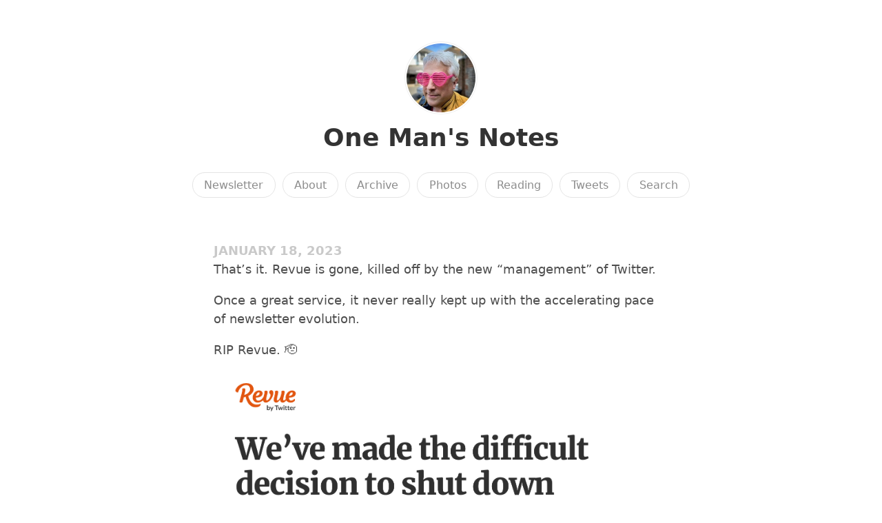

--- FILE ---
content_type: text/html; charset=utf-8
request_url: https://adders.blog/2023/01/18/thats-it-revue.html
body_size: 11475
content:
<!DOCTYPE html>
<html lang="en">

<head>
  <meta charset="utf-8">
  <meta http-equiv="X-UA-Compatible" content="IE=edge">
  <meta name="viewport" content="width=device-width, initial-scale=1.0">
  <meta name="fediverse:creator" content="@adders@masto.onemanandhisblog.com" />
  <meta name="twitter:card" content="summary">
  
  <meta name="twitter:title" content="One Man&#39;s Notes">
  <meta property="og:title" content="One Man&#39;s Notes">
  
  
  <meta name="twitter:description" content="That&rsquo;s it. Revue is gone, killed off by the new …">
  <meta name="og:description" content="That&rsquo;s it. Revue is gone, killed off by the new …">
  <meta name="description" content="That&rsquo;s it. Revue is gone, killed off by the new “management” of Twitter.
Once a great service, it never really kept up with the accelerating pace of newsletter evolution.
RIP Revue. 🫡">
  
  
  <title>That&rsquo;s it. Revue is gone, … | One Man&#39;s Notes</title>
  <link rel="canonical" href="https://adders.blog/2023/01/18/thats-it-revue.html">
  
  <link rel="stylesheet" href="/css/main.css?1762704289">
  
  
  <link rel="stylesheet" href="/css/all.min.css?1762704289">
  
  
  <link rel="alternate" href="https://adders.blog/feed.xml" type="application/rss+xml" title="One Man&#39;s Notes">
  <link rel="alternate" href="https://adders.blog/feed.json" type="application/json" title="One Man&#39;s Notes">



  <link rel="alternate" href="https://adders.blog/podcast.xml" type="application/rss+xml" title="Podcast">
  <link rel="alternate" href="https://adders.blog/podcast.json" type="application/json" title="Podcast">


<link rel="me" href="https://micro.blog/adders">







<link rel="shortcut icon" href="https://micro.blog/adders/favicon.png" type="image/x-icon">
<link rel="EditURI" type="application/rsd+xml" href="https://adders.blog/rsd.xml">
<link rel="authorization_endpoint" href="https://micro.blog/indieauth/auth">
<link rel="token_endpoint" href="https://micro.blog/indieauth/token">
<link rel="subscribe" href="https://micro.blog/users/follow">
<link rel="webmention" href="https://micro.blog/webmention">
<link rel="micropub" href="https://micro.blog/micropub">
<link rel="microsub" href="https://micro.blog/microsub">

<link rel="stylesheet" href="/custom.css?1762704289">


  <link rel="stylesheet" href="/css/photos-grid.css?v=2">

  <link rel="stylesheet" href="/css/bookgoals.css?v=2">

  <link rel="stylesheet" href="/img-gallery.css?v=2">

  <link rel="stylesheet" href="/css/collections.css?v=2">



  <meta name="twitter:card" content="summary" />

  <meta name="twitter:title" content="One Man&#39;s Notes" />

<meta name="twitter:description" content="That&rsquo;s it. Revue is gone, killed off by the new “management” of Twitter.
Once a great service, it never really kept up with the accelerating pace of newsletter evolution.
RIP Revue. 🫡" />



  <script async defer data-domain="adders.blog" src="https://plausible.io/js/plausible.js"></script>

  


    <meta property="og:title" content="One Man&#39;s Notes" />


<meta property="og:description" content="That&rsquo;s it. Revue is gone, killed off by the new “management” of Twitter.
Once a great service, it never really kept up with the accelerating pace of newsletter evolution.
RIP Revue. 🫡" />
<meta property="og:type" content="website" />
<meta property="og:url" content="https://adders.blog/2023/01/18/thats-it-revue.html" />


    
        <meta property="og:image" content="https://cdn.uploads.micro.blog/772/2023/0695188542.png" />
    







  
    <meta property="article:published_time" content="2023-01-18T16:21:05&#43;00:00"/>
  

  
    <meta property="article:modified_time" content="2023-10-13T10:50:17&#43;00:00"/>
  





  

    <meta property="article:section" content="2023" />

  



  
<script type="module">
  const base64Decode = (text) => decodeURIComponent(atob(text));

  document.addEventListener('click', e => {
    const link = e.target.closest('a.reply-by-email');

    if (link) {
      e.preventDefault();
      window.location = base64Decode(link.dataset.meta.match(/.{2}/g).map(hex => String.fromCharCode(parseInt(hex, 16) ^ 0x24)).join(''));
    }
  });
  </script>

  


  
<script src="https://cdn.usefathom.com/script.js" data-site="OMSBTVJS" defer></script>



  <link rel="stylesheet" href="https://cdn.jsdelivr.net/npm/glightbox/dist/css/glightbox.min.css" />
<script src="https://cdn.jsdelivr.net/gh/mcstudios/glightbox/dist/js/glightbox.min.js"></script>


  <script>
	document.addEventListener('DOMContentLoaded', () => {
		const images = document.querySelectorAll('.microblog_collection img');
		let currentImageIndex = 0;
		let isMultiLightbox = false;

		function isDataURL(url) {
			return (typeof url == 'string') && url.trim().startsWith('data:');
		}

		function createLightbox() {
			
			const lightbox = document.createElement('div');
			lightbox.id = 'microblog_lightbox';
			
			const closeBtn = document.createElement('button');
			closeBtn.id = 'microblog_lightbox_close_btn';
			closeBtn.innerHTML = '&times;';
			
			const prevBtn = document.createElement('button');
			prevBtn.id = 'microblog_lightbox_prev_btn';
			prevBtn.className = 'microblog_lightbox_nav';
			prevBtn.innerHTML = '&larr;';
			
			const nextBtn = document.createElement('button');
			nextBtn.id = 'microblog_lightbox_next_btn';
			nextBtn.className = 'microblog_lightbox_nav';
			nextBtn.innerHTML = '&rarr;';
			
			const lightboxImg = document.createElement('img');
			lightboxImg.id = 'microblog_lightbox_img';
			lightboxImg.alt = 'Lightbox Image';
			
			lightbox.appendChild(closeBtn);
			lightbox.appendChild(prevBtn);
			lightbox.appendChild(lightboxImg);
			lightbox.appendChild(nextBtn);
			
			document.body.appendChild(lightbox);
		
			return { lightbox, closeBtn, prevBtn, nextBtn, lightboxImg };
		}
		
		const { 
			lightbox, 
			closeBtn, 
			prevBtn, 
			nextBtn, 
			lightboxImg 
		} = createLightbox();

		function openMultiLightbox(index) {
			isMultiLightbox = true;
			currentImageIndex = index;
			lightboxImg.src = images[index].getAttribute('data-microblog-lightbox');
			lightbox.style.display = 'flex';

			
			prevBtn.style.display = 'block';
			nextBtn.style.display = 'block';
		}
		
		function openSingleLightbox(url) {
			isMultiLightbox = false;
			lightboxImg.src = url;
			lightbox.style.display = 'flex';

			
			prevBtn.style.display = 'none';
			nextBtn.style.display = 'none';
		}

		function closeLightbox() {
			lightbox.style.display = 'none';
		}

		function navigatePrevious() {
			currentImageIndex = (currentImageIndex - 1 + images.length) % images.length;
			lightboxImg.src = images[currentImageIndex].getAttribute('data-microblog-lightbox');
		}

		function navigateNext() {
			currentImageIndex = (currentImageIndex + 1) % images.length;
			lightboxImg.src = images[currentImageIndex].getAttribute('data-microblog-lightbox');
		}

		
		images.forEach((img, index) => {
			if (isDataURL(img.src)) {
				return;
			}
			img.addEventListener('click', () => openMultiLightbox(index));
		});

		closeBtn.addEventListener('click', closeLightbox);
		prevBtn.addEventListener('click', navigatePrevious);
		nextBtn.addEventListener('click', navigateNext);

		
		document.addEventListener('keydown', (e) => {
			if (lightbox.style.display === 'flex') {
				switch (e.key) {
					case 'ArrowLeft':
						if (isMultiLightbox) {
							navigatePrevious();
						}
						break;
					case 'ArrowRight':
						if (isMultiLightbox) {
							navigateNext();
						}
						break;
					case 'Escape':
						closeLightbox();
						break;
				}
			}
		});

		
		lightbox.addEventListener('click', (e) => {
			if (e.target === lightbox) {
				closeLightbox();
			}
		});
		
		
		const single_images = document.querySelectorAll(".e-content img, .p-summary img");
		single_images.forEach(function(image) {
			
			if (image.closest(".microblog_collection")) {
				return;
			}
		
			
			if (!image.closest("a")) {
				
				const hasClickHandler = image.onclick || image.hasAttribute("onclick");
				const hasTouchHandler = image.ontouchstart || image.hasAttribute("ontouchstart");
		
				
				if (!hasClickHandler && !hasTouchHandler && !isDataURL(image.src)) {
					image.addEventListener("click", function() {
						openSingleLightbox(image.src);
					});
				}
			}
		});
	});
</script>



  
</head>


<body>
  <header class="site-header">
	
	<a href="/"><img src="https://avatars.micro.blog/avatars/2025/03/1311.jpg" alt="One Man&#39;s Notes Profile Photo" class="profile_photo u-photo" width="80" height="80"></a>
	
	
	<h1><a class="site-title p-name u-url" href="/">One Man&#39;s Notes</a></h1>
	
	
	
	<nav class="site-nav">
		<ul>
			
			
			
			<li><a class="page-link Newsletter" href="/subscribe/">Newsletter</a></li>
			
			
			
			<li><a class="page-link About" href="/about/">About</a></li>
			
			
			
			<li><a class="page-link Archive" href="/archive/">Archive</a></li>
			
			
			
			<li><a class="page-link Photos" href="/photos/">Photos</a></li>
			
			
			
			<li><a class="page-link Reading" href="/reading/">Reading</a></li>
			
			
			
			<li><a class="page-link Tweets" href="/tweets/">Tweets</a></li>
			
			
			
			<li><a class="page-link Search" href="/search/">Search</a></li>
			
			
			
		</ul>
	</nav>
	
</header>


  <div class="page-content">
    <div class="wrapper">
      
<div class="post h-entry  photos">

  

  <header class="post-header">

    
    <div class="post-date-wrapper">
    <time class="dt-published" datetime="2023-01-18T16:21:05&#43;00:00">January 18, 2023</time>
    </div>
    
    
  </header>

  <article class="post-content e-content without-title">
    <p>That&rsquo;s it. Revue is gone, killed off by the new “management” of Twitter.</p>
<p>Once a great service, it never really kept up with the accelerating pace of newsletter evolution.</p>
<p>RIP Revue. 🫡</p>
<img src="https://cdn.uploads.micro.blog/772/2023/0695188542.png" width="600" height="494" alt="The landing page for the shuttered Revue newsletter service. ">

  </article>

  

</div>

<div class="content-meta">



  <ul class="post-tags">
    
      <li><a href="/categories/photos/">Photos</a></li>
    
  </ul>





<ul class="reply-buttons">
  
  
  <li>








  



  <a class="reply-by-email" href="/reply-by-email/" data-meta="[base64]">✍️ Reply by email</a>

</li>
  
  
  
  
</ul>
  
</div>



<div class="comments">

<script type="text/javascript" src="https://micro.blog/conversation.js?url=https%3a%2f%2fadders.blog%2f2023%2f01%2f18%2fthats-it-revue.html"></script>

</div>




    </div>
    
  </div>
  <footer class="site-footer">

  <div class="wrapper">
    
    <p class="custom_footer">
<script type="module" src="https://backspace.eco/b.js"></script></p>
    
    <p class="attribution custom_footer">Hosted by <a href="https://micro.blog">Micro.blog</a>. Powered by <a href="https://sumo.micro.blog">Sumo Theme</a>. Designed with <span class="red">♥</span> by <a href="https://www.mattlangford.com">Matt Langford</a>.</p>
  </div>

</footer>


  
  <script src="/glightbox.js?v=2"></script>
  
  <script src="https://cdn.jsdelivr.net/npm/hls.js?v=2"></script>
  
  <script src="/js/studio.js?v=2"></script>
  

  
</body>
</html>
